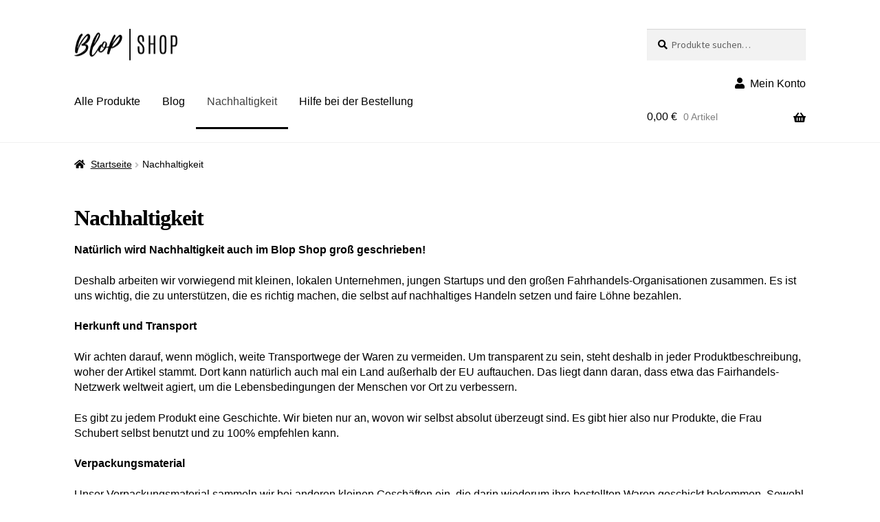

--- FILE ---
content_type: text/html; charset=UTF-8
request_url: https://shop.besser-leben-ohne-plastik.de/blop/
body_size: 11437
content:
<!doctype html><html lang="de"><head><meta charset="UTF-8"><meta name="viewport" content="width=device-width, initial-scale=1, maximum-scale=2.0"><link rel="profile" href="http://gmpg.org/xfn/11"><link rel="pingback" href="https://shop.besser-leben-ohne-plastik.de/xmlrpc.php"><meta name='robots' content='index, follow, max-image-preview:large, max-snippet:-1, max-video-preview:-1' /><link media="all" href="https://shop.besser-leben-ohne-plastik.de/wp-content/cache/autoptimize/css/autoptimize_488da934efaca4b17fe0f32d2bde9d06.css" rel="stylesheet"><style media="screen">.paypalplus-paywall iframe{height:100%!important;width:100%!important;*width:100%!important}.single-product .summary .woo-paypalplus-checkout-button{margin-top:1em}.widget_shopping_cart .woo-paypalplus-checkout-button{padding:0 1em 1em}</style><title>Nachhaltigkeit &mdash; Blop | Shop</title><link rel="canonical" href="https://shop.besser-leben-ohne-plastik.de/blop/" /><meta property="og:locale" content="de_DE" /><meta property="og:type" content="article" /><meta property="og:title" content="Nachhaltigkeit &mdash; Blop | Shop" /><meta property="og:description" content="Natürlich wird Nachhaltigkeit auch im Blop Shop groß geschrieben! Deshalb arbeiten wir vorwiegend mit kleinen, lokalen Unternehmen, jungen Startups und den großen Fahrhandels-Organisationen zusammen. Es ist uns wichtig, die zu unterstützen, die es richtig machen, die selbst auf nachhaltiges Handeln setzen und faire Löhne bezahlen. Herkunft und Transport Wir achten darauf, wenn möglich, weite Transportwege [&hellip;]" /><meta property="og:url" content="https://shop.besser-leben-ohne-plastik.de/blop/" /><meta property="og:site_name" content="Blop | Shop" /><meta property="article:modified_time" content="2020-12-02T08:12:45+00:00" /><meta name="twitter:card" content="summary_large_image" /><meta name="twitter:label1" content="Geschätzte Lesezeit" /><meta name="twitter:data1" content="1 Minute" /> <script type="application/ld+json" class="yoast-schema-graph">{"@context":"https://schema.org","@graph":[{"@type":"WebPage","@id":"https://shop.besser-leben-ohne-plastik.de/blop/","url":"https://shop.besser-leben-ohne-plastik.de/blop/","name":"Nachhaltigkeit &mdash; Blop | Shop","isPartOf":{"@id":"https://shop.besser-leben-ohne-plastik.de/#website"},"datePublished":"2020-10-22T12:50:09+00:00","dateModified":"2020-12-02T08:12:45+00:00","breadcrumb":{"@id":"https://shop.besser-leben-ohne-plastik.de/blop/#breadcrumb"},"inLanguage":"de","potentialAction":[{"@type":"ReadAction","target":["https://shop.besser-leben-ohne-plastik.de/blop/"]}]},{"@type":"BreadcrumbList","@id":"https://shop.besser-leben-ohne-plastik.de/blop/#breadcrumb","itemListElement":[{"@type":"ListItem","position":1,"name":"Home","item":"https://shop.besser-leben-ohne-plastik.de/"},{"@type":"ListItem","position":2,"name":"Nachhaltigkeit"}]},{"@type":"WebSite","@id":"https://shop.besser-leben-ohne-plastik.de/#website","url":"https://shop.besser-leben-ohne-plastik.de/","name":"Blop | Shop","description":"","publisher":{"@id":"https://shop.besser-leben-ohne-plastik.de/#organization"},"potentialAction":[{"@type":"SearchAction","target":{"@type":"EntryPoint","urlTemplate":"https://shop.besser-leben-ohne-plastik.de/?s={search_term_string}"},"query-input":"required name=search_term_string"}],"inLanguage":"de"},{"@type":"Organization","@id":"https://shop.besser-leben-ohne-plastik.de/#organization","name":"Blop | Shop","url":"https://shop.besser-leben-ohne-plastik.de/","logo":{"@type":"ImageObject","inLanguage":"de","@id":"https://shop.besser-leben-ohne-plastik.de/#/schema/logo/image/","url":"https://shop.besser-leben-ohne-plastik.de/wp-content/uploads/2020/10/blop-shop-logo-600px.png","contentUrl":"https://shop.besser-leben-ohne-plastik.de/wp-content/uploads/2020/10/blop-shop-logo-600px.png","width":600,"height":185,"caption":"Blop | Shop"},"image":{"@id":"https://shop.besser-leben-ohne-plastik.de/#/schema/logo/image/"}}]}</script> <link rel='dns-prefetch' href='//www.paypalobjects.com' /><link href='https://sp-ao.shortpixel.ai' rel='preconnect' /><link rel="alternate" type="application/rss+xml" title="Blop | Shop &raquo; Feed" href="https://shop.besser-leben-ohne-plastik.de/feed/" /><link rel="alternate" type="application/rss+xml" title="Blop | Shop &raquo; Kommentar-Feed" href="https://shop.besser-leben-ohne-plastik.de/comments/feed/" /> <script>window._wpemojiSettings = {"baseUrl":"https:\/\/s.w.org\/images\/core\/emoji\/14.0.0\/72x72\/","ext":".png","svgUrl":"https:\/\/s.w.org\/images\/core\/emoji\/14.0.0\/svg\/","svgExt":".svg","source":{"concatemoji":"https:\/\/shop.besser-leben-ohne-plastik.de\/wp-includes\/js\/wp-emoji-release.min.js?ver=6.2.8"}};
/*! This file is auto-generated */
!function(e,a,t){var n,r,o,i=a.createElement("canvas"),p=i.getContext&&i.getContext("2d");function s(e,t){p.clearRect(0,0,i.width,i.height),p.fillText(e,0,0);e=i.toDataURL();return p.clearRect(0,0,i.width,i.height),p.fillText(t,0,0),e===i.toDataURL()}function c(e){var t=a.createElement("script");t.src=e,t.defer=t.type="text/javascript",a.getElementsByTagName("head")[0].appendChild(t)}for(o=Array("flag","emoji"),t.supports={everything:!0,everythingExceptFlag:!0},r=0;r<o.length;r++)t.supports[o[r]]=function(e){if(p&&p.fillText)switch(p.textBaseline="top",p.font="600 32px Arial",e){case"flag":return s("\ud83c\udff3\ufe0f\u200d\u26a7\ufe0f","\ud83c\udff3\ufe0f\u200b\u26a7\ufe0f")?!1:!s("\ud83c\uddfa\ud83c\uddf3","\ud83c\uddfa\u200b\ud83c\uddf3")&&!s("\ud83c\udff4\udb40\udc67\udb40\udc62\udb40\udc65\udb40\udc6e\udb40\udc67\udb40\udc7f","\ud83c\udff4\u200b\udb40\udc67\u200b\udb40\udc62\u200b\udb40\udc65\u200b\udb40\udc6e\u200b\udb40\udc67\u200b\udb40\udc7f");case"emoji":return!s("\ud83e\udef1\ud83c\udffb\u200d\ud83e\udef2\ud83c\udfff","\ud83e\udef1\ud83c\udffb\u200b\ud83e\udef2\ud83c\udfff")}return!1}(o[r]),t.supports.everything=t.supports.everything&&t.supports[o[r]],"flag"!==o[r]&&(t.supports.everythingExceptFlag=t.supports.everythingExceptFlag&&t.supports[o[r]]);t.supports.everythingExceptFlag=t.supports.everythingExceptFlag&&!t.supports.flag,t.DOMReady=!1,t.readyCallback=function(){t.DOMReady=!0},t.supports.everything||(n=function(){t.readyCallback()},a.addEventListener?(a.addEventListener("DOMContentLoaded",n,!1),e.addEventListener("load",n,!1)):(e.attachEvent("onload",n),a.attachEvent("onreadystatechange",function(){"complete"===a.readyState&&t.readyCallback()})),(e=t.source||{}).concatemoji?c(e.concatemoji):e.wpemoji&&e.twemoji&&(c(e.twemoji),c(e.wpemoji)))}(window,document,window._wpemojiSettings);</script> <link rel='stylesheet' id='storefront-fonts-css' href='https://shop.besser-leben-ohne-plastik.de/wp-content/cache/autoptimize/css/autoptimize_single_97c59a1c080fe0004249c461425793f5.css?ver=1667908303' media='all' /><link rel='stylesheet' id='borlabs-cookie-css' href='https://shop.besser-leben-ohne-plastik.de/wp-content/cache/autoptimize/css/autoptimize_single_468c18417813b14e2255878eb6b97084.css?ver=2.2.30-6' media='all' /> <script src='https://shop.besser-leben-ohne-plastik.de/wp-includes/js/jquery/jquery.min.js?ver=3.6.4' id='jquery-core-js'></script> <script src='https://cdn.jsdelivr.net/npm/bluebird@3.5.3/js/browser/bluebird.js?ver=6.2.8' id='bluebird-js'></script> <script id='borlabs-cookie-prioritize-js-extra'>var borlabsCookiePrioritized = {"domain":"shop.besser-leben-ohne-plastik.de","path":"\/","version":"1","bots":"1","optInJS":{"essential":{"google-tag-manager":""}}};</script> <link rel="https://api.w.org/" href="https://shop.besser-leben-ohne-plastik.de/wp-json/" /><link rel="alternate" type="application/json" href="https://shop.besser-leben-ohne-plastik.de/wp-json/wp/v2/pages/75" /><link rel="EditURI" type="application/rsd+xml" title="RSD" href="https://shop.besser-leben-ohne-plastik.de/xmlrpc.php?rsd" /><link rel="wlwmanifest" type="application/wlwmanifest+xml" href="https://shop.besser-leben-ohne-plastik.de/wp-includes/wlwmanifest.xml" /><meta name="generator" content="WordPress 6.2.8" /><meta name="generator" content="WooCommerce 7.7.2" /><link rel='shortlink' href='https://shop.besser-leben-ohne-plastik.de/?p=75' /><link rel="alternate" type="application/json+oembed" href="https://shop.besser-leben-ohne-plastik.de/wp-json/oembed/1.0/embed?url=https%3A%2F%2Fshop.besser-leben-ohne-plastik.de%2Fblop%2F" /><link rel="alternate" type="text/xml+oembed" href="https://shop.besser-leben-ohne-plastik.de/wp-json/oembed/1.0/embed?url=https%3A%2F%2Fshop.besser-leben-ohne-plastik.de%2Fblop%2F&#038;format=xml" /> <noscript><style>.woocommerce-product-gallery{ opacity: 1 !important; }</style></noscript>  <script>(function(w,d,s,l,i){w[l]=w[l]||[];w[l].push({"gtm.start":
new Date().getTime(),event:"gtm.js"});var f=d.getElementsByTagName(s)[0],
j=d.createElement(s),dl=l!="dataLayer"?"&l="+l:"";j.async=true;j.src=
"https://www.googletagmanager.com/gtm.js?id="+i+dl;f.parentNode.insertBefore(j,f);
})(window,document,"script","dataLayer","GTM-T2C7BJH");</script> <link rel="icon" href="https://sp-ao.shortpixel.ai/client/to_auto,q_glossy,ret_img,w_32,h_32/https://shop.besser-leben-ohne-plastik.de/wp-content/uploads/2020/10/cropped-blop-favicon-512x512-1-3-32x32.png" sizes="32x32" /><link rel="icon" href="https://sp-ao.shortpixel.ai/client/to_auto,q_glossy,ret_img,w_192,h_192/https://shop.besser-leben-ohne-plastik.de/wp-content/uploads/2020/10/cropped-blop-favicon-512x512-1-3-192x192.png" sizes="192x192" /><link rel="apple-touch-icon" href="https://sp-ao.shortpixel.ai/client/to_auto,q_glossy,ret_img,w_180,h_180/https://shop.besser-leben-ohne-plastik.de/wp-content/uploads/2020/10/cropped-blop-favicon-512x512-1-3-180x180.png" /><meta name="msapplication-TileImage" content="https://shop.besser-leben-ohne-plastik.de/wp-content/uploads/2020/10/cropped-blop-favicon-512x512-1-3-270x270.png" /></head><body class="page-template-default page page-id-75 wp-custom-logo wp-embed-responsive theme-storefront woocommerce-no-js storefront-full-width-content storefront-align-wide right-sidebar woocommerce-active"> <noscript><iframe src="https://www.googletagmanager.com/ns.html?id=GTM-T2C7BJH"
height="0" width="0" style="display:none;visibility:hidden"></iframe></noscript> <svg xmlns="http://www.w3.org/2000/svg" viewBox="0 0 0 0" width="0" height="0" focusable="false" role="none" style="visibility: hidden; position: absolute; left: -9999px; overflow: hidden;" ><defs><filter id="wp-duotone-dark-grayscale"><feColorMatrix color-interpolation-filters="sRGB" type="matrix" values=" .299 .587 .114 0 0 .299 .587 .114 0 0 .299 .587 .114 0 0 .299 .587 .114 0 0 " /><feComponentTransfer color-interpolation-filters="sRGB" ><feFuncR type="table" tableValues="0 0.49803921568627" /><feFuncG type="table" tableValues="0 0.49803921568627" /><feFuncB type="table" tableValues="0 0.49803921568627" /><feFuncA type="table" tableValues="1 1" /></feComponentTransfer><feComposite in2="SourceGraphic" operator="in" /></filter></defs></svg><svg xmlns="http://www.w3.org/2000/svg" viewBox="0 0 0 0" width="0" height="0" focusable="false" role="none" style="visibility: hidden; position: absolute; left: -9999px; overflow: hidden;" ><defs><filter id="wp-duotone-grayscale"><feColorMatrix color-interpolation-filters="sRGB" type="matrix" values=" .299 .587 .114 0 0 .299 .587 .114 0 0 .299 .587 .114 0 0 .299 .587 .114 0 0 " /><feComponentTransfer color-interpolation-filters="sRGB" ><feFuncR type="table" tableValues="0 1" /><feFuncG type="table" tableValues="0 1" /><feFuncB type="table" tableValues="0 1" /><feFuncA type="table" tableValues="1 1" /></feComponentTransfer><feComposite in2="SourceGraphic" operator="in" /></filter></defs></svg><svg xmlns="http://www.w3.org/2000/svg" viewBox="0 0 0 0" width="0" height="0" focusable="false" role="none" style="visibility: hidden; position: absolute; left: -9999px; overflow: hidden;" ><defs><filter id="wp-duotone-purple-yellow"><feColorMatrix color-interpolation-filters="sRGB" type="matrix" values=" .299 .587 .114 0 0 .299 .587 .114 0 0 .299 .587 .114 0 0 .299 .587 .114 0 0 " /><feComponentTransfer color-interpolation-filters="sRGB" ><feFuncR type="table" tableValues="0.54901960784314 0.98823529411765" /><feFuncG type="table" tableValues="0 1" /><feFuncB type="table" tableValues="0.71764705882353 0.25490196078431" /><feFuncA type="table" tableValues="1 1" /></feComponentTransfer><feComposite in2="SourceGraphic" operator="in" /></filter></defs></svg><svg xmlns="http://www.w3.org/2000/svg" viewBox="0 0 0 0" width="0" height="0" focusable="false" role="none" style="visibility: hidden; position: absolute; left: -9999px; overflow: hidden;" ><defs><filter id="wp-duotone-blue-red"><feColorMatrix color-interpolation-filters="sRGB" type="matrix" values=" .299 .587 .114 0 0 .299 .587 .114 0 0 .299 .587 .114 0 0 .299 .587 .114 0 0 " /><feComponentTransfer color-interpolation-filters="sRGB" ><feFuncR type="table" tableValues="0 1" /><feFuncG type="table" tableValues="0 0.27843137254902" /><feFuncB type="table" tableValues="0.5921568627451 0.27843137254902" /><feFuncA type="table" tableValues="1 1" /></feComponentTransfer><feComposite in2="SourceGraphic" operator="in" /></filter></defs></svg><svg xmlns="http://www.w3.org/2000/svg" viewBox="0 0 0 0" width="0" height="0" focusable="false" role="none" style="visibility: hidden; position: absolute; left: -9999px; overflow: hidden;" ><defs><filter id="wp-duotone-midnight"><feColorMatrix color-interpolation-filters="sRGB" type="matrix" values=" .299 .587 .114 0 0 .299 .587 .114 0 0 .299 .587 .114 0 0 .299 .587 .114 0 0 " /><feComponentTransfer color-interpolation-filters="sRGB" ><feFuncR type="table" tableValues="0 0" /><feFuncG type="table" tableValues="0 0.64705882352941" /><feFuncB type="table" tableValues="0 1" /><feFuncA type="table" tableValues="1 1" /></feComponentTransfer><feComposite in2="SourceGraphic" operator="in" /></filter></defs></svg><svg xmlns="http://www.w3.org/2000/svg" viewBox="0 0 0 0" width="0" height="0" focusable="false" role="none" style="visibility: hidden; position: absolute; left: -9999px; overflow: hidden;" ><defs><filter id="wp-duotone-magenta-yellow"><feColorMatrix color-interpolation-filters="sRGB" type="matrix" values=" .299 .587 .114 0 0 .299 .587 .114 0 0 .299 .587 .114 0 0 .299 .587 .114 0 0 " /><feComponentTransfer color-interpolation-filters="sRGB" ><feFuncR type="table" tableValues="0.78039215686275 1" /><feFuncG type="table" tableValues="0 0.94901960784314" /><feFuncB type="table" tableValues="0.35294117647059 0.47058823529412" /><feFuncA type="table" tableValues="1 1" /></feComponentTransfer><feComposite in2="SourceGraphic" operator="in" /></filter></defs></svg><svg xmlns="http://www.w3.org/2000/svg" viewBox="0 0 0 0" width="0" height="0" focusable="false" role="none" style="visibility: hidden; position: absolute; left: -9999px; overflow: hidden;" ><defs><filter id="wp-duotone-purple-green"><feColorMatrix color-interpolation-filters="sRGB" type="matrix" values=" .299 .587 .114 0 0 .299 .587 .114 0 0 .299 .587 .114 0 0 .299 .587 .114 0 0 " /><feComponentTransfer color-interpolation-filters="sRGB" ><feFuncR type="table" tableValues="0.65098039215686 0.40392156862745" /><feFuncG type="table" tableValues="0 1" /><feFuncB type="table" tableValues="0.44705882352941 0.4" /><feFuncA type="table" tableValues="1 1" /></feComponentTransfer><feComposite in2="SourceGraphic" operator="in" /></filter></defs></svg><svg xmlns="http://www.w3.org/2000/svg" viewBox="0 0 0 0" width="0" height="0" focusable="false" role="none" style="visibility: hidden; position: absolute; left: -9999px; overflow: hidden;" ><defs><filter id="wp-duotone-blue-orange"><feColorMatrix color-interpolation-filters="sRGB" type="matrix" values=" .299 .587 .114 0 0 .299 .587 .114 0 0 .299 .587 .114 0 0 .299 .587 .114 0 0 " /><feComponentTransfer color-interpolation-filters="sRGB" ><feFuncR type="table" tableValues="0.098039215686275 1" /><feFuncG type="table" tableValues="0 0.66274509803922" /><feFuncB type="table" tableValues="0.84705882352941 0.41960784313725" /><feFuncA type="table" tableValues="1 1" /></feComponentTransfer><feComposite in2="SourceGraphic" operator="in" /></filter></defs></svg><div id="page" class="hfeed site"><header id="masthead" class="site-header" role="banner" style=""><div class="col-full"> <a class="skip-link screen-reader-text" href="#site-navigation">Zur Navigation springen</a> <a class="skip-link screen-reader-text" href="#content">Zum Inhalt springen</a><div class="site-branding"> <a href="https://shop.besser-leben-ohne-plastik.de/" class="custom-logo-link" rel="home"><noscript><img width="300" height="93" src="https://sp-ao.shortpixel.ai/client/to_auto,q_glossy,ret_img,w_300,h_93/https://shop.besser-leben-ohne-plastik.de/wp-content/uploads/2020/10/blop-shop-logo-300px.png" class="custom-logo" alt="Blop | Shop" decoding="async" /></noscript><img width="300" height="93" src='data:image/svg+xml,%3Csvg%20xmlns=%22http://www.w3.org/2000/svg%22%20viewBox=%220%200%20300%2093%22%3E%3C/svg%3E' data-src="https://sp-ao.shortpixel.ai/client/to_auto,q_glossy,ret_img,w_300,h_93/https://shop.besser-leben-ohne-plastik.de/wp-content/uploads/2020/10/blop-shop-logo-300px.png" class="lazyload custom-logo" alt="Blop | Shop" decoding="async" /></a></div><div class="site-search"><div class="widget woocommerce widget_product_search"><form role="search" method="get" class="woocommerce-product-search" action="https://shop.besser-leben-ohne-plastik.de/"> <label class="screen-reader-text" for="woocommerce-product-search-field-0">Suche nach:</label> <input type="search" id="woocommerce-product-search-field-0" class="search-field" placeholder="Produkte suchen&hellip;" value="" name="s" /> <button type="submit" value="Suche" class="wp-element-button">Suche</button> <input type="hidden" name="post_type" value="product" /></form></div></div></div><div class="storefront-primary-navigation"><div class="col-full"><nav id="site-navigation" class="main-navigation" role="navigation" aria-label="Primäre Navigation"> <button class="menu-toggle" aria-controls="site-navigation" aria-expanded="false"><span>Menü</span></button><div class="primary-navigation"><ul id="menu-hauptmenue" class="menu"><li id="menu-item-372" class="menu-item menu-item-type-post_type menu-item-object-page menu-item-home menu-item-372"><a href="https://shop.besser-leben-ohne-plastik.de/">Alle Produkte</a></li><li id="menu-item-373" class="menu-item menu-item-type-custom menu-item-object-custom menu-item-373"><a target="_blank" rel="noopener" href="https://www.besser-leben-ohne-plastik.de">Blog</a></li><li id="menu-item-394" class="menu-item menu-item-type-post_type menu-item-object-page current-menu-item page_item page-item-75 current_page_item menu-item-394"><a href="https://shop.besser-leben-ohne-plastik.de/blop/" aria-current="page">Nachhaltigkeit</a></li><li id="menu-item-972" class="menu-item menu-item-type-post_type menu-item-object-page menu-item-972"><a href="https://shop.besser-leben-ohne-plastik.de/click-collect/">Hilfe bei der Bestellung</a></li></ul></div><div class="handheld-navigation"><ul id="menu-hauptmenue-1" class="menu"><li class="menu-item menu-item-type-post_type menu-item-object-page menu-item-home menu-item-372"><a href="https://shop.besser-leben-ohne-plastik.de/">Alle Produkte</a></li><li class="menu-item menu-item-type-custom menu-item-object-custom menu-item-373"><a target="_blank" rel="noopener" href="https://www.besser-leben-ohne-plastik.de">Blog</a></li><li class="menu-item menu-item-type-post_type menu-item-object-page current-menu-item page_item page-item-75 current_page_item menu-item-394"><a href="https://shop.besser-leben-ohne-plastik.de/blop/" aria-current="page">Nachhaltigkeit</a></li><li class="menu-item menu-item-type-post_type menu-item-object-page menu-item-972"><a href="https://shop.besser-leben-ohne-plastik.de/click-collect/">Hilfe bei der Bestellung</a></li></ul></div></nav><div id="my-account"><a href="/mein-konto/"><i class="fas fa-user"></i>&nbsp;&nbsp;Mein Konto</a></div><ul id="site-header-cart" class="site-header-cart menu"><li class=""> <a class="cart-contents" href="https://shop.besser-leben-ohne-plastik.de/warenkorb/" title="Deinen Warenkorb ansehen"> <span class="woocommerce-Price-amount amount">0,00&nbsp;<span class="woocommerce-Price-currencySymbol">&euro;</span></span> <span class="count">0 Artikel</span> </a></li><li><div class="widget woocommerce widget_shopping_cart"><div class="widget_shopping_cart_content"></div></div></li></ul></div></div></header><div class="storefront-breadcrumb"><div class="col-full"><nav class="woocommerce-breadcrumb"><a href="https://shop.besser-leben-ohne-plastik.de">Startseite</a><span class="breadcrumb-separator"> / </span>Nachhaltigkeit</nav></div></div><div id="content" class="site-content" tabindex="-1"><div class="col-full"><div class="woocommerce"></div><div id="primary" class="content-area"><main id="main" class="site-main" role="main"><article id="post-75" class="post-75 page type-page status-publish hentry"><header class="entry-header"><h1 class="entry-title">Nachhaltigkeit</h1></header><div class="entry-content"><p><strong>Natürlich wird Nachhaltigkeit auch im Blop Shop groß geschrieben!</strong></p><p>Deshalb arbeiten wir vorwiegend mit kleinen, lokalen Unternehmen, jungen Startups und den großen Fahrhandels-Organisationen zusammen. Es ist uns wichtig, die zu unterstützen, die es richtig machen, die selbst auf nachhaltiges Handeln setzen und faire Löhne bezahlen.</p><p><strong>Herkunft und Transport</strong></p><p>Wir achten darauf, wenn möglich, weite Transportwege der Waren zu vermeiden. Um transparent zu sein, steht deshalb in jeder Produktbeschreibung, woher der Artikel stammt. Dort kann natürlich auch mal ein Land außerhalb der EU auftauchen. Das liegt dann daran, dass etwa das Fairhandels-Netzwerk weltweit agiert, um die Lebensbedingungen der Menschen vor Ort zu verbessern.</p><p>Es gibt zu jedem Produkt eine Geschichte. Wir bieten nur an, wovon wir selbst absolut überzeugt sind. Es gibt hier also nur Produkte, die Frau Schubert selbst benutzt und zu 100% empfehlen kann.</p><p><strong>Verpackungsmaterial</strong></p><p>Unser Verpackungsmaterial sammeln wir bei anderen kleinen Geschäften ein, die darin wiederum ihre bestellten Waren geschickt bekommen. Sowohl Kartons als auch Packpapier werden also mehrfach verwendet. Verzeiht deshalb kleine Rempler oder Risse im Papier. Und natürlich wünschen wir uns, dass auch ihr die Verpackungen mehrfach benutzt.</p><p><strong>Retouren</strong></p><p>2018 wurden allein im deutschen Online-Handel 280 Millionen Paketretouren gezählt. Mit schweren Folgen für Handel und Umwelt. Denn dadurch wurden 282.000 Tonnen CO2 ausgestoßen. Das wäre vermeidbar, wenn die Kunden nur das bestellen würden, was sie wirklich brauchen oder haben möchten.</p></div></article></main></div></div></div><footer id="colophon" class="site-footer" role="contentinfo"><div class="col-full"><div class="footer-widgets row-1 col-2 fix"><div class="block footer-widget-1"><div id="custom_html-3" class="widget_text widget widget_custom_html"><span class="gamma widget-title">Rechtliches</span><div class="textwidget custom-html-widget"><nav><ul><li><a href="/agb/" aria-label="Allgemeine Geschäftsbedingungen" title="Allgemeine Geschäftsbedingungen">AGB</a></li><li><a href="/datenschutz/" aria-label="Datenschutzerklärung" title="Datenschutzerklärung">Datenschutz</a></li><li><a href="/impressum/" aria-label="Impressum" title="Impressum">Impressum</a></li></ul></nav></div></div></div><div class="block footer-widget-2"><div id="custom_html-4" class="widget_text widget widget_custom_html"><span class="gamma widget-title">Zahlung und Versand</span><div class="textwidget custom-html-widget"><nav><ul><li><a href="/lieferbedingungen/" aria-label="Lieferbedingungen" title="Lieferbedingungen">Lieferbedingungen</a></li><li><a href="/versand/" aria-label="Versand" title="Versand">Versand</a></li><li><a href="/zahlungsarten/" aria-label="Zahlungsarten" title="Zahlungsarten">Zahlungsarten</a></li></ul></nav></div></div></div></div><div class="site-info"> &copy; Blop | Shop 2026 <br /> <a class="privacy-policy-link" href="https://shop.besser-leben-ohne-plastik.de/datenschutzerklaerung/" rel="privacy-policy">Datenschutzerklärung</a><span role="separator" aria-hidden="true"></span><a href="https://woocommerce.com" target="_blank" title="WooCommerce – Die beste E-Commerce-Plattform für WordPress" rel="noreferrer">Erstellt mit Storefront &amp; WooCommerce</a>.</div><div class="storefront-handheld-footer-bar"><ul class="columns-3"><li class="my-account"> <a href="https://shop.besser-leben-ohne-plastik.de/mein-konto/">Mein Konto</a></li><li class="search"> <a href="">Suche</a><div class="site-search"><div class="widget woocommerce widget_product_search"><form role="search" method="get" class="woocommerce-product-search" action="https://shop.besser-leben-ohne-plastik.de/"> <label class="screen-reader-text" for="woocommerce-product-search-field-1">Suche nach:</label> <input type="search" id="woocommerce-product-search-field-1" class="search-field" placeholder="Produkte suchen&hellip;" value="" name="s" /> <button type="submit" value="Suche" class="wp-element-button">Suche</button> <input type="hidden" name="post_type" value="product" /></form></div></div></li><li class="cart"> <a class="footer-cart-contents" href="https://shop.besser-leben-ohne-plastik.de/warenkorb/" title="Deinen Warenkorb ansehen"> <span class="count">0</span> </a></li></ul></div></div></footer></div> <script type="application/ld+json">{"@context":"https:\/\/schema.org\/","@type":"BreadcrumbList","itemListElement":[{"@type":"ListItem","position":1,"item":{"name":"Startseite","@id":"https:\/\/shop.besser-leben-ohne-plastik.de"}},{"@type":"ListItem","position":2,"item":{"name":"Nachhaltigkeit","@id":"https:\/\/shop.besser-leben-ohne-plastik.de\/blop\/"}}]}</script><div data-nosnippet><script id="BorlabsCookieBoxWrap" type="text/template"><div
    id="BorlabsCookieBox"
    class="BorlabsCookie"
    role="dialog"
    aria-labelledby="CookieBoxTextHeadline"
    aria-describedby="CookieBoxTextDescription"
    aria-modal="true"
>
    <div class="top-center" style="display: none;">
        <div class="_brlbs-box-wrap">
            <div class="_brlbs-box _brlbs-box-advanced">
                <div class="cookie-box">
                    <div class="container">
                        <div class="row">
                            <div class="col-12">
                                <div class="_brlbs-flex-center">
                                                                            <img
                                            width="32"
                                            height="32"
                                            class="cookie-logo"
                                            src="https://shop.besser-leben-ohne-plastik.de/wp-content/uploads/2020/10/blop-shop-logo-300px.png"
                                            srcset="https://shop.besser-leben-ohne-plastik.de/wp-content/uploads/2020/10/blop-shop-logo-300px.png, https://shop.besser-leben-ohne-plastik.de/wp-content/uploads/2020/10/blop-shop-logo-600px.png 2x"
                                            alt="Datenschutzeinstellungen"
                                            aria-hidden="true"
                                        >
                                    
                                    <span role="heading" aria-level="3" class="_brlbs-h3" id="CookieBoxTextHeadline">Datenschutzeinstellungen</span>
                                </div>

                                <p id="CookieBoxTextDescription">Wir nutzen Cookies auf unserer Website. Einige von ihnen sind essenziell, während andere uns helfen, diese Website und Ihre Erfahrung zu verbessern.</p>

                                                                    <ul>
                                                                                        <li>
                                                    <label class="_brlbs-checkbox">
                                                        Essenziell                                                        <input
                                                            id="checkbox-essential"
                                                            tabindex="0"
                                                            type="checkbox"
                                                            name="cookieGroup[]"
                                                            value="essential"
                                                             checked                                                             disabled                                                            data-borlabs-cookie-checkbox
                                                        >
                                                        <span class="_brlbs-checkbox-indicator"></span>
                                                    </label>
                                                </li>
                                                                                            <li>
                                                    <label class="_brlbs-checkbox">
                                                        Statistiken                                                        <input
                                                            id="checkbox-statistics"
                                                            tabindex="0"
                                                            type="checkbox"
                                                            name="cookieGroup[]"
                                                            value="statistics"
                                                             checked                                                                                                                        data-borlabs-cookie-checkbox
                                                        >
                                                        <span class="_brlbs-checkbox-indicator"></span>
                                                    </label>
                                                </li>
                                                                                </ul>
                                
                                                                    <p class="_brlbs-accept">
                                        <a
                                            href="#"
                                            tabindex="0"
                                            role="button"
                                            class="_brlbs-btn _brlbs-btn-accept-all _brlbs-cursor"
                                            data-cookie-accept-all
                                        >
                                            Alle akzeptieren                                        </a>
                                    </p>

                                    <p class="_brlbs-accept">
                                        <a
                                            href="#"
                                            tabindex="0"
                                            role="button"
                                            id="CookieBoxSaveButton"
                                            class="_brlbs-btn _brlbs-cursor"
                                            data-cookie-accept
                                        >
                                            Speichern                                        </a>
                                    </p>
                                
                                
                                <p class="_brlbs-manage">
                                    <a href="#" class="_brlbs-cursor" tabindex="0" role="button" data-cookie-individual>
                                        Individuelle Datenschutzeinstellungen                                    </a>
                                </p>

                                <p class="_brlbs-legal">
                                    <a href="#" class="_brlbs-cursor" tabindex="0" role="button" data-cookie-individual>
                                        Cookie-Details                                    </a>

                                                                            <span class="_brlbs-separator"></span>
                                        <a href="https://shop.besser-leben-ohne-plastik.de/datenschutzerklaerung/" tabindex="0" role="button">
                                            Datenschutzerklärung                                        </a>
                                    
                                                                            <span class="_brlbs-separator"></span>
                                        <a href="https://shop.besser-leben-ohne-plastik.de/impressum/" tabindex="0" role="button">
                                            Impressum                                        </a>
                                                                    </p>
                            </div>
                        </div>
                    </div>
                </div>

                <div
    class="cookie-preference"
    aria-hidden="true"
    role="dialog"
    aria-describedby="CookiePrefDescription"
    aria-modal="true"
>
    <div class="container not-visible">
        <div class="row no-gutters">
            <div class="col-12">
                <div class="row no-gutters align-items-top">
                                            <div class="col-2">
                            <img
                                width="32"
                                height="32"
                                class="cookie-logo"
                                src="https://shop.besser-leben-ohne-plastik.de/wp-content/uploads/2020/10/blop-shop-logo-300px.png"
                                srcset="https://shop.besser-leben-ohne-plastik.de/wp-content/uploads/2020/10/blop-shop-logo-300px.png, https://shop.besser-leben-ohne-plastik.de/wp-content/uploads/2020/10/blop-shop-logo-600px.png 2x"
                                alt="Datenschutzeinstellungen"
                            >
                        </div>
                        
                    <div class="col-10">
                        <span role="heading" aria-level="3" class="_brlbs-h3">Datenschutzeinstellungen</span>

                        <p id="CookiePrefDescription">
                            Hier finden Sie eine Übersicht über alle verwendeten Cookies. Sie können Ihre Einwilligung zu ganzen Kategorien geben oder sich weitere Informationen anzeigen lassen und so nur bestimmte Cookies auswählen.                        </p>

                        <div class="row no-gutters align-items-center">
                            <div class="col-12 col-sm-7">
                                <p class="_brlbs-accept">
                                                                            <a
                                            href="#"
                                            class="_brlbs-btn _brlbs-btn-accept-all _brlbs-cursor"
                                            tabindex="0"
                                            role="button"
                                            data-cookie-accept-all
                                        >
                                            Alle akzeptieren                                        </a>
                                        
                                    <a
                                        href="#"
                                        id="CookiePrefSave"
                                        tabindex="0"
                                        role="button"
                                        class="_brlbs-btn _brlbs-cursor"
                                        data-cookie-accept
                                    >
                                        Speichern                                    </a>
                                </p>
                            </div>

                            <div class="col-12 col-sm-5">
                                <p class="_brlbs-refuse">
                                    <a
                                        href="#"
                                        class="_brlbs-cursor"
                                        tabindex="0"
                                        role="button"
                                        data-cookie-back
                                    >
                                        Zurück                                    </a>

                                                                    </p>
                            </div>
                        </div>
                    </div>
                </div>

                <div data-cookie-accordion>
                                                                                                        <div class="bcac-item">
                                    <div class="d-flex flex-row">
                                        <label for="borlabs-cookie-group-essential" class="w-75">
                                            <span role="heading" aria-level="4" class="_brlbs-h4">Essenziell (3)</span>
                                        </label>

                                        <div class="w-25 text-right">
                                                                                    </div>
                                    </div>

                                    <div class="d-block">
                                        <p>Essenzielle Cookies ermöglichen grundlegende Funktionen und sind für die einwandfreie Funktion der Website erforderlich.</p>

                                        <p class="text-center">
                                            <a
                                                href="#"
                                                class="_brlbs-cursor d-block"
                                                tabindex="0"
                                                role="button"
                                                data-cookie-accordion-target="essential"
                                            >
                                                <span data-cookie-accordion-status="show">
                                                    Cookie-Informationen anzeigen                                                </span>

                                                <span data-cookie-accordion-status="hide" class="borlabs-hide">
                                                    Cookie-Informationen ausblenden                                                </span>
                                            </a>
                                        </p>
                                    </div>

                                    <div
                                        class="borlabs-hide"
                                        data-cookie-accordion-parent="essential"
                                    >
                                                                                    <table>
                                                
                                                <tr>
                                                    <th>Name</th>
                                                    <td>
                                                        <label for="borlabs-cookie-borlabs-cookie">
                                                            Borlabs Cookie                                                        </label>
                                                    </td>
                                                </tr>

                                                <tr>
                                                    <th>Anbieter</th>
                                                    <td>Eigentümer dieser Website</td>
                                                </tr>

                                                                                                    <tr>
                                                        <th>Zweck</th>
                                                        <td>Speichert die Einstellungen der Besucher, die in der Cookie Box von Borlabs Cookie ausgewählt wurden.</td>
                                                    </tr>
                                                    
                                                
                                                
                                                                                                    <tr>
                                                        <th>Cookie Name</th>
                                                        <td>borlabs-cookie</td>
                                                    </tr>
                                                    
                                                                                                    <tr>
                                                        <th>Cookie Laufzeit</th>
                                                        <td>1 Jahr</td>
                                                    </tr>
                                                                                                </table>
                                                                                        <table>
                                                
                                                <tr>
                                                    <th>Name</th>
                                                    <td>
                                                        <label for="borlabs-cookie-woocommerce">
                                                            WooCommerce                                                        </label>
                                                    </td>
                                                </tr>

                                                <tr>
                                                    <th>Anbieter</th>
                                                    <td>Eigentümer dieser Website</td>
                                                </tr>

                                                                                                    <tr>
                                                        <th>Zweck</th>
                                                        <td>Hilft WooCommerce festzustellen, wenn sich der Inhalt des Warenkorbs/Daten ändert. Enthält einen eindeutigen Code für jeden Kunden, so dass WooCommerce weiß, wo die Warenkorbdaten in der Datenbank für jeden Kunden zu finden sind. Ermöglicht es den Kunden, die Shop-Benachrichtigungen auszublenden.</td>
                                                    </tr>
                                                    
                                                
                                                
                                                                                                    <tr>
                                                        <th>Cookie Name</th>
                                                        <td>woocommerce_cart_hash, woocommerce_items_in_cart, wp_woocommerce_session_, woocommerce_recently_viewed, store_notice[notice id]</td>
                                                    </tr>
                                                    
                                                                                                    <tr>
                                                        <th>Cookie Laufzeit</th>
                                                        <td>Sitzung / 2 Tage</td>
                                                    </tr>
                                                                                                </table>
                                                                                        <table>
                                                
                                                <tr>
                                                    <th>Name</th>
                                                    <td>
                                                        <label for="borlabs-cookie-google-tag-manager">
                                                            Google Tag Manager                                                        </label>
                                                    </td>
                                                </tr>

                                                <tr>
                                                    <th>Anbieter</th>
                                                    <td>Google LLC</td>
                                                </tr>

                                                                                                    <tr>
                                                        <th>Zweck</th>
                                                        <td>Cookie von Google zur Steuerung der erweiterten Script- und Ereignisbehandlung.</td>
                                                    </tr>
                                                    
                                                                                                    <tr>
                                                        <th>Datenschutzerklärung</th>
                                                        <td class="_brlbs-pp-url">
                                                            <a
                                                                href="https://policies.google.com/privacy?hl=de"
                                                                target="_blank"
                                                                rel="nofollow noopener noreferrer"
                                                            >
                                                                https://policies.google.com/privacy?hl=de                                                            </a>
                                                        </td>
                                                    </tr>
                                                    
                                                
                                                                                                    <tr>
                                                        <th>Cookie Name</th>
                                                        <td>_ga,_gat,_gid</td>
                                                    </tr>
                                                    
                                                                                                    <tr>
                                                        <th>Cookie Laufzeit</th>
                                                        <td>2 Jahre</td>
                                                    </tr>
                                                                                                </table>
                                                                                </div>
                                </div>
                                                                                                                        <div class="bcac-item">
                                    <div class="d-flex flex-row">
                                        <label for="borlabs-cookie-group-statistics" class="w-75">
                                            <span role="heading" aria-level="4" class="_brlbs-h4">Statistiken (1)</span>
                                        </label>

                                        <div class="w-25 text-right">
                                                                                            <label class="_brlbs-btn-switch">
                                                    <input
                                                        tabindex="0"
                                                        id="borlabs-cookie-group-statistics"
                                                        type="checkbox"
                                                        name="cookieGroup[]"
                                                        value="statistics"
                                                         checked                                                        data-borlabs-cookie-switch
                                                    />
                                                    <span class="_brlbs-slider"></span>
                                                    <span
                                                        class="_brlbs-btn-switch-status"
                                                        data-active="An"
                                                        data-inactive="Aus">
                                                    </span>
                                                </label>
                                                                                        </div>
                                    </div>

                                    <div class="d-block">
                                        <p>Statistik Cookies erfassen Informationen anonym. Diese Informationen helfen uns zu verstehen, wie unsere Besucher unsere Website nutzen.</p>

                                        <p class="text-center">
                                            <a
                                                href="#"
                                                class="_brlbs-cursor d-block"
                                                tabindex="0"
                                                role="button"
                                                data-cookie-accordion-target="statistics"
                                            >
                                                <span data-cookie-accordion-status="show">
                                                    Cookie-Informationen anzeigen                                                </span>

                                                <span data-cookie-accordion-status="hide" class="borlabs-hide">
                                                    Cookie-Informationen ausblenden                                                </span>
                                            </a>
                                        </p>
                                    </div>

                                    <div
                                        class="borlabs-hide"
                                        data-cookie-accordion-parent="statistics"
                                    >
                                                                                    <table>
                                                                                                    <tr>
                                                        <th>Akzeptieren</th>
                                                        <td>
                                                            <label class="_brlbs-btn-switch _brlbs-btn-switch--textRight">
                                                                <input
                                                                    id="borlabs-cookie-google-analytics"
                                                                    tabindex="0"
                                                                    type="checkbox" data-cookie-group="statistics"
                                                                    name="cookies[statistics][]"
                                                                    value="google-analytics"
                                                                     checked                                                                    data-borlabs-cookie-switch
                                                                />

                                                                <span class="_brlbs-slider"></span>

                                                                <span
                                                                    class="_brlbs-btn-switch-status"
                                                                    data-active="An"
                                                                    data-inactive="Aus"
                                                                    aria-hidden="true">
                                                                </span>
                                                            </label>
                                                        </td>
                                                    </tr>
                                                    
                                                <tr>
                                                    <th>Name</th>
                                                    <td>
                                                        <label for="borlabs-cookie-google-analytics">
                                                            Google Analytics                                                        </label>
                                                    </td>
                                                </tr>

                                                <tr>
                                                    <th>Anbieter</th>
                                                    <td>Google LLC</td>
                                                </tr>

                                                                                                    <tr>
                                                        <th>Zweck</th>
                                                        <td>Cookie von Google für Website-Analysen. Erzeugt statistische Daten darüber, wie der Besucher die Website nutzt.</td>
                                                    </tr>
                                                    
                                                                                                    <tr>
                                                        <th>Datenschutzerklärung</th>
                                                        <td class="_brlbs-pp-url">
                                                            <a
                                                                href="https://policies.google.com/privacy?hl=de"
                                                                target="_blank"
                                                                rel="nofollow noopener noreferrer"
                                                            >
                                                                https://policies.google.com/privacy?hl=de                                                            </a>
                                                        </td>
                                                    </tr>
                                                    
                                                
                                                                                                    <tr>
                                                        <th>Cookie Name</th>
                                                        <td>_ga,_gat,_gid</td>
                                                    </tr>
                                                    
                                                                                                    <tr>
                                                        <th>Cookie Laufzeit</th>
                                                        <td>2 Jahre</td>
                                                    </tr>
                                                                                                </table>
                                                                                </div>
                                </div>
                                                                                                                                                                                                                    </div>

                <div class="d-flex justify-content-between">
                    <p class="_brlbs-branding flex-fill">
                                            </p>

                    <p class="_brlbs-legal flex-fill">
                                                    <a href="https://shop.besser-leben-ohne-plastik.de/datenschutzerklaerung/">
                                Datenschutzerklärung                            </a>
                            
                                                    <span class="_brlbs-separator"></span>
                            
                                                    <a href="https://shop.besser-leben-ohne-plastik.de/impressum/">
                                Impressum                            </a>
                                                </p>
                </div>
            </div>
        </div>
    </div>
</div>
            </div>
        </div>
    </div>
</div></script></div><noscript><style>.lazyload{display:none;}</style></noscript><script data-noptimize="1">window.lazySizesConfig=window.lazySizesConfig||{};window.lazySizesConfig.loadMode=1;</script><script async data-noptimize="1" src='https://shop.besser-leben-ohne-plastik.de/wp-content/plugins/autoptimize/classes/external/js/lazysizes.min.js?ao_version=3.1.7'></script> <script type="text/javascript">(function () {
			var c = document.body.className;
			c = c.replace(/woocommerce-no-js/, 'woocommerce-js');
			document.body.className = c;
		})();</script> <script id='wc-add-to-cart-js-extra'>var wc_add_to_cart_params = {"ajax_url":"\/wp-admin\/admin-ajax.php","wc_ajax_url":"\/?wc-ajax=%%endpoint%%","i18n_view_cart":"Warenkorb anzeigen","cart_url":"https:\/\/shop.besser-leben-ohne-plastik.de\/warenkorb\/","is_cart":"","cart_redirect_after_add":"no"};</script> <script id='woocommerce-js-extra'>var woocommerce_params = {"ajax_url":"\/wp-admin\/admin-ajax.php","wc_ajax_url":"\/?wc-ajax=%%endpoint%%"};</script> <script id='wc-cart-fragments-js-extra'>var wc_cart_fragments_params = {"ajax_url":"\/wp-admin\/admin-ajax.php","wc_ajax_url":"\/?wc-ajax=%%endpoint%%","cart_hash_key":"wc_cart_hash_5eabf2ee493294eed9fdd4972b566251","fragment_name":"wc_fragments_5eabf2ee493294eed9fdd4972b566251","request_timeout":"5000"};</script> <script src='https://www.paypalobjects.com/api/checkout.js' id='paypal-express-checkout-js'></script> <script id='paypalplus-woocommerce-front-js-extra'>var pppFrontDataCollection = {"pageinfo":{"isCheckout":false,"isCheckoutPayPage":false},"isConflictVersion":"1"};</script> <script id='paypalplus-express-checkout-js-extra'>var wooPayPalPlusExpressCheckout = {"validContexts":["cart","product"],"request":{"action":"paypal_express_checkout_request","ajaxUrl":"https:\/\/shop.besser-leben-ohne-plastik.de\/wp-admin\/admin-ajax.php"},"paymentButtonRenderEvents":["wc_fragments_refreshed","wc_fragments_loaded","removed_from_cart","added_to_cart","updated_shipping_method"],"currency":"EUR","intent":"authorize","payment_method":"paypal","env":"production","locale":"de_DE","funding":{"disallowed":["card","credit"]},"style":{"color":"black","shape":"rect","size":"responsive","label":"paypal","layout":"horizontal","branding":true,"tagline":false},"redirect_urls":{"cancel_url":"https:\/\/shop.besser-leben-ohne-plastik.de\/warenkorb\/","return_url":"https:\/\/shop.besser-leben-ohne-plastik.de\/kasse\/"}};</script> <script id='storefront-navigation-js-extra'>var storefrontScreenReaderText = {"expand":"Untermen\u00fc ausklappen","collapse":"Untermen\u00fc einklappen"};</script> <script id='borlabs-cookie-js-extra'>var borlabsCookieConfig = {"ajaxURL":"https:\/\/shop.besser-leben-ohne-plastik.de\/wp-admin\/admin-ajax.php","language":"de","animation":"1","animationDelay":"","animationIn":"fadeInDown","animationOut":"flipOutX","blockContent":"1","boxLayout":"box","boxLayoutAdvanced":"1","automaticCookieDomainAndPath":"1","cookieDomain":"shop.besser-leben-ohne-plastik.de","cookiePath":"\/","cookieLifetime":"365","crossDomainCookie":[],"cookieBeforeConsent":"","cookiesForBots":"1","cookieVersion":"1","hideCookieBoxOnPages":[],"respectDoNotTrack":"1","reloadAfterConsent":"","showCookieBox":"1","cookieBoxIntegration":"javascript","ignorePreSelectStatus":"1","cookies":{"essential":["borlabs-cookie","woocommerce","google-tag-manager"],"statistics":["google-analytics"],"marketing":[],"external-media":[]}};
var borlabsCookieCookies = {"essential":{"borlabs-cookie":{"cookieNameList":{"borlabs-cookie":"borlabs-cookie"},"settings":{"blockCookiesBeforeConsent":"0","prioritize":"0"}},"woocommerce":{"cookieNameList":{"woocommerce_cart_hash":"woocommerce_cart_hash","woocommerce_items_in_cart":"woocommerce_items_in_cart","wp_woocommerce_session_":"wp_woocommerce_session_","woocommerce_recently_viewed":"woocommerce_recently_viewed","store_notice[notice id]":"store_notice[notice id]"},"settings":{"blockCookiesBeforeConsent":"0","prioritize":"0"}},"google-tag-manager":{"cookieNameList":{"_ga":"_ga","_gat":"_gat","_gid":"_gid"},"settings":{"blockCookiesBeforeConsent":"0","prioritize":"1","gtmId":"GTM-T2C7BJH"},"optInJS":"","optOutJS":""}},"statistics":{"google-analytics":{"cookieNameList":{"_ga":"_ga","_gat":"_gat","_gid":"_gid"},"settings":{"blockCookiesBeforeConsent":"0","prioritize":"0","trackingId":"unwichtig"},"optInJS":"PHNjcmlwdD4NCiAgd2luZG93LmRhdGFMYXllciA9IHdpbmRvdy5kYXRhTGF5ZXIgfHwgW107DQogIHdpbmRvdy5kYXRhTGF5ZXIucHVzaCh7DQoJICBldmVudDogJ2JvcmxhYnNDb29raWVPcHRJbkdvb2dsZUFuYWx5dGljcycsDQogIH0pOw0KPC9zY3JpcHQ+","optOutJS":""}}};</script> <script id='borlabs-cookie-js-after'>document.addEventListener("DOMContentLoaded", function (e) {
var borlabsCookieContentBlocker = {"facebook": {"id": "facebook","global": function (contentBlockerData) {  },"init": function (el, contentBlockerData) { if(typeof FB === "object") { FB.XFBML.parse(el.parentElement); } },"settings": {"executeGlobalCodeBeforeUnblocking":false}},"default": {"id": "default","global": function (contentBlockerData) {  },"init": function (el, contentBlockerData) {  },"settings": {"executeGlobalCodeBeforeUnblocking":false}},"googlemaps": {"id": "googlemaps","global": function (contentBlockerData) {  },"init": function (el, contentBlockerData) {  },"settings": {"executeGlobalCodeBeforeUnblocking":false}},"instagram": {"id": "instagram","global": function (contentBlockerData) {  },"init": function (el, contentBlockerData) { if (typeof instgrm === "object") { instgrm.Embeds.process(); } },"settings": {"executeGlobalCodeBeforeUnblocking":false}},"openstreetmap": {"id": "openstreetmap","global": function (contentBlockerData) {  },"init": function (el, contentBlockerData) {  },"settings": {"executeGlobalCodeBeforeUnblocking":false}},"twitter": {"id": "twitter","global": function (contentBlockerData) {  },"init": function (el, contentBlockerData) {  },"settings": {"executeGlobalCodeBeforeUnblocking":false}},"vimeo": {"id": "vimeo","global": function (contentBlockerData) {  },"init": function (el, contentBlockerData) {  },"settings": {"executeGlobalCodeBeforeUnblocking":false,"saveThumbnails":false,"videoWrapper":false}},"youtube": {"id": "youtube","global": function (contentBlockerData) {  },"init": function (el, contentBlockerData) {  },"settings": {"executeGlobalCodeBeforeUnblocking":false,"changeURLToNoCookie":true,"saveThumbnails":false,"thumbnailQuality":"maxresdefault","videoWrapper":false}}};
    var BorlabsCookieInitCheck = function () {

    if (typeof window.BorlabsCookie === "object" && typeof window.jQuery === "function") {

        if (typeof borlabsCookiePrioritized !== "object") {
            borlabsCookiePrioritized = { optInJS: {} };
        }

        window.BorlabsCookie.init(borlabsCookieConfig, borlabsCookieCookies, borlabsCookieContentBlocker, borlabsCookiePrioritized.optInJS);
    } else {
        window.setTimeout(BorlabsCookieInitCheck, 50);
    }
};

BorlabsCookieInitCheck();});</script> <script defer src="https://shop.besser-leben-ohne-plastik.de/wp-content/cache/autoptimize/js/autoptimize_0e8e7badce51f1ebe4c17641c42d9225.js"></script></body></html>